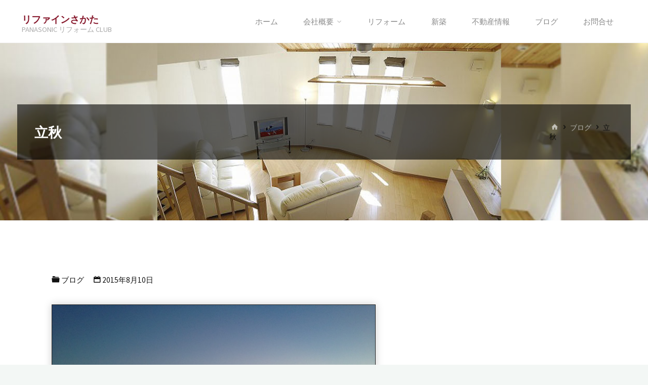

--- FILE ---
content_type: text/html; charset=UTF-8
request_url: https://refine-s.com/archives/1875
body_size: 11863
content:
<!DOCTYPE html>
<html lang="ja">
<head>
<meta name="viewport" content="width=device-width, user-scalable=yes, initial-scale=1.0">
<meta http-equiv="X-UA-Compatible" content="IE=edge" /><meta charset="UTF-8">
<link rel="profile" href="http://gmpg.org/xfn/11">
<link rel="pingback" href="https://refine-s.com/xmlrpc.php">
<title>立秋 &#8211; リファインさかた</title>
<meta name='robots' content='max-image-preview:large' />
<link rel='dns-prefetch' href='//fonts.googleapis.com' />
<link rel='dns-prefetch' href='//s.w.org' />
<link rel="alternate" type="application/rss+xml" title="リファインさかた &raquo; フィード" href="https://refine-s.com/feed" />
<link rel="alternate" type="application/rss+xml" title="リファインさかた &raquo; コメントフィード" href="https://refine-s.com/comments/feed" />
<link rel="alternate" type="application/rss+xml" title="リファインさかた &raquo; 立秋 のコメントのフィード" href="https://refine-s.com/archives/1875/feed" />
		<script>
			window._wpemojiSettings = {"baseUrl":"https:\/\/s.w.org\/images\/core\/emoji\/13.1.0\/72x72\/","ext":".png","svgUrl":"https:\/\/s.w.org\/images\/core\/emoji\/13.1.0\/svg\/","svgExt":".svg","source":{"concatemoji":"https:\/\/refine-s.com\/wp-includes\/js\/wp-emoji-release.min.js?ver=5.8.12"}};
			!function(e,a,t){var n,r,o,i=a.createElement("canvas"),p=i.getContext&&i.getContext("2d");function s(e,t){var a=String.fromCharCode;p.clearRect(0,0,i.width,i.height),p.fillText(a.apply(this,e),0,0);e=i.toDataURL();return p.clearRect(0,0,i.width,i.height),p.fillText(a.apply(this,t),0,0),e===i.toDataURL()}function c(e){var t=a.createElement("script");t.src=e,t.defer=t.type="text/javascript",a.getElementsByTagName("head")[0].appendChild(t)}for(o=Array("flag","emoji"),t.supports={everything:!0,everythingExceptFlag:!0},r=0;r<o.length;r++)t.supports[o[r]]=function(e){if(!p||!p.fillText)return!1;switch(p.textBaseline="top",p.font="600 32px Arial",e){case"flag":return s([127987,65039,8205,9895,65039],[127987,65039,8203,9895,65039])?!1:!s([55356,56826,55356,56819],[55356,56826,8203,55356,56819])&&!s([55356,57332,56128,56423,56128,56418,56128,56421,56128,56430,56128,56423,56128,56447],[55356,57332,8203,56128,56423,8203,56128,56418,8203,56128,56421,8203,56128,56430,8203,56128,56423,8203,56128,56447]);case"emoji":return!s([10084,65039,8205,55357,56613],[10084,65039,8203,55357,56613])}return!1}(o[r]),t.supports.everything=t.supports.everything&&t.supports[o[r]],"flag"!==o[r]&&(t.supports.everythingExceptFlag=t.supports.everythingExceptFlag&&t.supports[o[r]]);t.supports.everythingExceptFlag=t.supports.everythingExceptFlag&&!t.supports.flag,t.DOMReady=!1,t.readyCallback=function(){t.DOMReady=!0},t.supports.everything||(n=function(){t.readyCallback()},a.addEventListener?(a.addEventListener("DOMContentLoaded",n,!1),e.addEventListener("load",n,!1)):(e.attachEvent("onload",n),a.attachEvent("onreadystatechange",function(){"complete"===a.readyState&&t.readyCallback()})),(n=t.source||{}).concatemoji?c(n.concatemoji):n.wpemoji&&n.twemoji&&(c(n.twemoji),c(n.wpemoji)))}(window,document,window._wpemojiSettings);
		</script>
		<style>
img.wp-smiley,
img.emoji {
	display: inline !important;
	border: none !important;
	box-shadow: none !important;
	height: 1em !important;
	width: 1em !important;
	margin: 0 .07em !important;
	vertical-align: -0.1em !important;
	background: none !important;
	padding: 0 !important;
}
</style>
	<link rel='stylesheet' id='wp-block-library-css'  href='https://refine-s.com/wp-includes/css/dist/block-library/style.min.css?ver=5.8.12' media='all' />
<link rel='stylesheet' id='kahuna-themefonts-css'  href='https://refine-s.com/wp-content/themes/kahuna/resources/fonts/fontfaces.css?ver=1.7.0.1' media='all' />
<link rel='stylesheet' id='kahuna-googlefonts-css'  href='//fonts.googleapis.com/css?family=Source+Sans+Pro%3A400%2C300%2C700%7CSource+Sans+Pro%3A%7CPoppins%3A%7CSource+Sans+Pro%3A100%2C200%2C300%2C400%2C500%2C600%2C700%2C800%2C900%7CPoppins%3A700%7CSource+Sans+Pro%3A400&#038;ver=1.7.0.1' media='all' />
<link rel='stylesheet' id='kahuna-main-css'  href='https://refine-s.com/wp-content/themes/kahuna/style.css?ver=1.7.0.1' media='all' />
<style id='kahuna-main-inline-css'>
 body:not(.kahuna-landing-page) #container, #site-header-main-inside, #colophon-inside, .footer-inside, #breadcrumbs-container-inside, #header-page-title { margin: 0 auto; max-width: 1380px; } body:not(.kahuna-landing-page) #container { max-width: calc( 1380px - 4em ); } #site-header-main { left: 0; right: 0; } #primary { width: 320px; } #secondary { width: 380px; } #container.one-column .main { width: 100%; } #container.two-columns-right #secondary { float: right; } #container.two-columns-right .main, .two-columns-right #breadcrumbs { width: calc( 100% - 380px ); float: left; } #container.two-columns-left #primary { float: left; } #container.two-columns-left .main, .two-columns-left #breadcrumbs { width: calc( 100% - 320px ); float: right; } #container.three-columns-right #primary, #container.three-columns-left #primary, #container.three-columns-sided #primary { float: left; } #container.three-columns-right #secondary, #container.three-columns-left #secondary, #container.three-columns-sided #secondary { float: left; } #container.three-columns-right #primary, #container.three-columns-left #secondary { margin-left: 0%; margin-right: 0%; } #container.three-columns-right .main, .three-columns-right #breadcrumbs { width: calc( 100% - 700px ); float: left; } #container.three-columns-left .main, .three-columns-left #breadcrumbs { width: calc( 100% - 700px ); float: right; } #container.three-columns-sided #secondary { float: right; } #container.three-columns-sided .main, .three-columns-sided #breadcrumbs { width: calc( 100% - 700px ); float: right; } .three-columns-sided #breadcrumbs { margin: 0 calc( 0% + 380px ) 0 -1920px; } html { font-family: 'Source Sans Pro'; font-weight: 400; font-size: 17px; font-weight: 400; line-height: 1.8; } #site-title { font-family: Poppins; font-size: 110%; font-weight: 700; } #access ul li a { font-family: Source Sans Pro; font-size: 90%; font-weight: 400; } .widget-title { font-family: Poppins; font-size: 100%; font-weight: 700; } .widget-container { font-family: Source Sans Pro; font-size: 100%; font-weight: 400; } .entry-title, .page-title { font-family: Poppins; font-size: 160%; font-weight: 700; } .entry-meta > span { font-family: Source Sans Pro; font-weight: 400; } /*.post-thumbnail-container*/ .entry-meta > span { font-size: 90%; } .page-link, .pagination, .author-info .author-link, .comment .reply a, .comment-meta, .byline { font-family: Source Sans Pro; } .content-masonry .entry-title { font-size: 128%; } h1 { font-size: 2.33em; } h2 { font-size: 2.06em; } h3 { font-size: 1.79em; } h4 { font-size: 1.52em; } h5 { font-size: 1.25em; } h6 { font-size: 0.98em; } h1, h2, h3, h4, h5, h6 { font-family: Poppins; font-weight: 700; } body { color: #555555; background-color: #F3F7f5; } .lp-staticslider .staticslider-caption-title, .seriousslider.seriousslider-theme .seriousslider-caption-title, .lp-staticslider .staticslider-caption-text, .seriousslider.seriousslider-theme .seriousslider-caption-text, .lp-staticslider .staticslider-caption-text a { color: #FFFFFF; } #site-header-main, #site-header-main.header-fixed #site-header-main-inside, #access ul ul, .menu-search-animated .searchform input[type="search"], #access .menu-search-animated .searchform, #access::after, .kahuna-over-menu .header-fixed#site-header-main, .kahuna-over-menu .header-fixed#site-header-main #access:after { background-color: #FFFFFF; } #site-header-main { border-bottom-color: rgba(0,0,0,.05); } .kahuna-over-menu .header-fixed#site-header-main #site-title a, #nav-toggle { color: #87182c; } #access > div > ul > li, #access > div > ul > li > a, .kahuna-over-menu .header-fixed#site-header-main #access > div > ul > li:not([class*='current']), .kahuna-over-menu .header-fixed#site-header-main #access > div > ul > li:not([class*='current']) > a, .kahuna-over-menu .header-fixed#site-header-main #sheader.socials a::before, #sheader.socials a::before, #access .menu-search-animated .searchform input[type="search"], #mobile-menu { color: #888888; } .kahuna-over-menu .header-fixed#site-header-main #sheader.socials a:hover::before, #sheader.socials a:hover::before { color: #FFFFFF; } #access ul.sub-menu li a, #access ul.children li a { color: #888888; } #access ul.sub-menu li a, #access ul.children li a { background-color: #FFFFFF; } #access > div > ul > li:hover > a, #access > div > ul > li a:hover, #access > div > ul > li:hover, .kahuna-over-menu .header-fixed#site-header-main #access > div > ul > li > a:hover, .kahuna-over-menu .header-fixed#site-header-main #access > div > ul > li:hover { color: #87182c; } #access > div > ul > li > a > span::before, #site-title::before { background-color: #87182c; } #site-title a:hover { color: #87182c; } #access > div > ul > li.current_page_item > a, #access > div > ul > li.current-menu-item > a, #access > div > ul > li.current_page_ancestor > a, #access > div > ul > li.current-menu-ancestor > a, #access .sub-menu, #access .children, .kahuna-over-menu .header-fixed#site-header-main #access > div > ul > li > a { color: #44505b; } #access ul.children > li.current_page_item > a, #access ul.sub-menu > li.current-menu-item > a, #access ul.children > li.current_page_ancestor > a, #access ul.sub-menu > li.current-menu-ancestor > a { color: #44505b; } #access .sub-menu li:not(:last-child) span, #access .children li:not(:last-child) span { border-bottom: 1px solid #eeeeee; } .searchform .searchsubmit { color: #555555; } body:not(.kahuna-landing-page) article.hentry, body:not(.kahuna-landing-page) .main, body.kahuna-boxed-layout:not(.kahuna-landing-page) #container { background-color: #FFFFFF; } .pagination a, .pagination span { border-color: #eeeeee; } .page-link a, .page-link span em { background-color: #eeeeee; } .pagination a:hover, .pagination span:hover, .page-link a:hover, .page-link span em:hover { background-color: #eeeeee; } .post-thumbnail-container .featured-image-meta, #header-page-title-inside, .lp-staticslider .staticslider-caption-text span, .seriousslider.seriousslider-theme .seriousslider-caption-text span { background-color: rgba(0,0,0, 0.6); } .lp-staticslider .staticslider-caption-title span, .seriousslider.seriousslider-theme .seriousslider-caption-title span { background-color: rgba(135,24,44, 0.6); } .post-thumbnail-container .featured-image-link::before { background-color: #87182c; } #header-page-title .entry-meta .bl_categ a { background-color: #87182c; } #header-page-title .entry-meta .bl_categ a:hover { background-color: #98293d; } .widget-title span { border-bottom-color: #87182c; } #colophon, #footer { background-color: #e5dfdc; color: #050100; } #colophon { border-top: 5px solid #c2bcb9 } #footer-bottom { background: #eae4e1; } .entry-title a:active, .entry-title a:hover { color: #87182c; } .entry-title a:hover { border-top-color: #87182c; } span.entry-format { color: #87182c; } .entry-content blockquote::before, .entry-content blockquote::after { color: rgba(85,85,85,0.2); } .entry-content h5, .entry-content h6, .lp-text-content h5, .lp-text-content h6 { color: #44505b; } .entry-content h1, .entry-content h2, .entry-content h3, .entry-content h4, .lp-text-content h1, .lp-text-content h2, .lp-text-content h3, .lp-text-content h4 { color: #444444; } a { color: #87182c; } a:hover, .entry-meta span a:hover, .comments-link a:hover { color: #44505b; } .entry-meta > span.comments-link { top: 0.8em; } .socials a:before { color: #87182c; } #sheader.socials a:before { background-color: #f5f5f5; } #sfooter.socials a:before, .widget_cryout_socials .socials a:before { background-color: #dbd5d2; } .sidey .socials a:before { background-color: #FFFFFF; } #sheader.socials a:hover:before { background-color: #87182c; color: #FFFFFF; } #sfooter.socials a:hover:before, .widget_cryout_socials .socials a:hover:before { background-color: #87182c; color: #e5dfdc; } .sidey a:hover:before { background-color: #87182c; color: #FFFFFF; } .kahuna-normalizedtags #content .tagcloud a { color: #FFFFFF; background-color: #87182c; } .kahuna-normalizedtags #content .tagcloud a:hover { background-color: #44505b; } #nav-fixed i, #nav-fixed a + a { background-color: rgba(215,215,215,0.8); } #nav-fixed a:hover i, #nav-fixed a:hover + a, #nav-fixed a + a:hover { background-color: rgba(135,24,44,0.8); } #nav-fixed i, #nav-fixed span { color: #FFFFFF; } button#toTop { color: #87182c; border-color: #87182c; } button#toTop:hover { background-color: #87182c; color: #F3F7f5; border-color: #87182c; } @media (max-width: 800px) { .cryout #footer-bottom .footer-inside { padding-top: 2.5em; } .cryout .footer-inside a#toTop {background-color: #87182c; color: #F3F7f5;} .cryout .footer-inside a#toTop:hover { opacity: 0.8;} } a.continue-reading-link, .continue-reading-link::after { background-color:#87182c; color: #FFFFFF; } .entry-meta .icon-metas:before { color: #101010; } .kahuna-caption-one .main .wp-caption .wp-caption-text { border-bottom-color: #eeeeee; } .kahuna-caption-two .main .wp-caption .wp-caption-text { background-color: #f5f5f5; } .kahuna-image-one .entry-content img[class*="align"], .kahuna-image-one .entry-summary img[class*="align"], .kahuna-image-two .entry-content img[class*='align'], .kahuna-image-two .entry-summary img[class*='align'] { border-color: #eeeeee; } .kahuna-image-five .entry-content img[class*='align'], .kahuna-image-five .entry-summary img[class*='align'] { border-color: #87182c; } /* diffs */ span.edit-link a.post-edit-link, span.edit-link a.post-edit-link:hover, span.edit-link .icon-edit:before { color: #555555; } .searchform { border-color: #ebebeb; } #breadcrumbs-container { background-color: #f8f8f8; } .entry-meta span, .entry-meta a, .entry-utility span, .entry-utility a, .entry-meta time, #breadcrumbs-nav, #header-page-title .byline, .footermenu ul li span.sep { color: #101010; } .footermenu ul li a:hover { color: #87182c; } .footermenu ul li a::after { background: #87182c; } #breadcrumbs-nav a { color: #2e2e2e; } .entry-meta span.entry-sticky { background-color: #101010; color: #FFFFFF; } #commentform { } code, #nav-below .nav-previous a:before, #nav-below .nav-next a:before { background-color: #eeeeee; } pre, .comment-author { border-color: #eeeeee; } pre { background-color: #f8f8f8; } .commentlist .comment-body, .commentlist .pingback { background-color: #f5f5f5; } .commentlist .comment-body::after { border-top-color: #f5f5f5; } article .author-info { border-color: #eeeeee; } .page-header.pad-container { border-color: #eeeeee; } .comment-meta a { color: #000000; } .commentlist .reply a { color: #060606; } .commentlist .reply a:hover { border-bottom-color: #87182c; } select, input[type], textarea { color: #555555; border-color: #e9e9e9; } .searchform input[type="search"], .searchform input[type="search"]:hover, .searchform input[type="search"]:focus { background-color: #FFFFFF; } input[type]:hover, textarea:hover, select:hover, input[type]:focus, textarea:focus, select:focus { background: #f5f5f5; } button, input[type="button"], input[type="submit"], input[type="reset"] { background-color: #87182c; color: #FFFFFF; } button:hover, input[type="button"]:hover, input[type="submit"]:hover, input[type="reset"]:hover { background-color: #44505b; } hr { background-color: #f0f0f0; } /* gutenberg */ .wp-block-image.alignwide { margin-left: calc( ( 7% + 2.5em ) * -1 ); margin-right: calc( ( 7% + 2.5em ) * -1 ); } .wp-block-image.alignwide img { /* width: calc( 115% + 5em ); max-width: calc( 115% + 5em ); */ } .has-accent-1-color, .has-accent-1-color:hover { color: #87182c; } .has-accent-2-color, .has-accent-2-color:hover { color: #44505b; } .has-headings-color, .has-headings-color:hover { color: #444444; } .has-sitetext-color, .has-sitetext-color:hover { color: #555555; } .has-sitebg-color, .has-sitebg-color:hover { color: #FFFFFF; } .has-accent-1-background-color { background-color: #87182c; } .has-accent-2-background-color { background-color: #44505b; } .has-headings-background-color { background-color: #444444; } .has-sitetext-background-color { background-color: #555555; } .has-sitebg-background-color { background-color: #FFFFFF; } .has-small-font-size { font-size: 10px; } .has-regular-font-size { font-size: 17px; } .has-large-font-size { font-size: 27px; } .has-larger-font-size { font-size: 43px; } .has-huge-font-size { font-size: 43px; } /* woocommerce */ .woocommerce-page #respond input#submit.alt, .woocommerce a.button.alt, .woocommerce-page button.button.alt, .woocommerce input.button.alt, .woocommerce #respond input#submit, .woocommerce a.button, .woocommerce button.button, .woocommerce input.button { background-color: #87182c; color: #FFFFFF; line-height: 1.8; } .woocommerce #respond input#submit:hover, .woocommerce a.button:hover, .woocommerce button.button:hover, .woocommerce input.button:hover { background-color: #a93a4e; color: #FFFFFF;} .woocommerce-page #respond input#submit.alt, .woocommerce a.button.alt, .woocommerce-page button.button.alt, .woocommerce input.button.alt { background-color: #44505b; color: #FFFFFF; line-height: 1.8; } .woocommerce-page #respond input#submit.alt:hover, .woocommerce a.button.alt:hover, .woocommerce-page button.button.alt:hover, .woocommerce input.button.alt:hover { background-color: #222e39; color: #FFFFFF;} .woocommerce div.product .woocommerce-tabs ul.tabs li.active { border-bottom-color: #FFFFFF; } .woocommerce #respond input#submit.alt.disabled, .woocommerce #respond input#submit.alt.disabled:hover, .woocommerce #respond input#submit.alt:disabled, .woocommerce #respond input#submit.alt:disabled:hover, .woocommerce #respond input#submit.alt[disabled]:disabled, .woocommerce #respond input#submit.alt[disabled]:disabled:hover, .woocommerce a.button.alt.disabled, .woocommerce a.button.alt.disabled:hover, .woocommerce a.button.alt:disabled, .woocommerce a.button.alt:disabled:hover, .woocommerce a.button.alt[disabled]:disabled, .woocommerce a.button.alt[disabled]:disabled:hover, .woocommerce button.button.alt.disabled, .woocommerce button.button.alt.disabled:hover, .woocommerce button.button.alt:disabled, .woocommerce button.button.alt:disabled:hover, .woocommerce button.button.alt[disabled]:disabled, .woocommerce button.button.alt[disabled]:disabled:hover, .woocommerce input.button.alt.disabled, .woocommerce input.button.alt.disabled:hover, .woocommerce input.button.alt:disabled, .woocommerce input.button.alt:disabled:hover, .woocommerce input.button.alt[disabled]:disabled, .woocommerce input.button.alt[disabled]:disabled:hover { background-color: #44505b; } .woocommerce ul.products li.product .price, .woocommerce div.product p.price, .woocommerce div.product span.price { color: #232323 } #add_payment_method #payment, .woocommerce-cart #payment, .woocommerce-checkout #payment { background: #f5f5f5; } .woocommerce .main .page-title { /*font-size: -0.004em; */ } /* mobile menu */ nav#mobile-menu { background-color: #FFFFFF; } #mobile-nav .searchform input[type="search"]{ background-color: #eeeeee; border-color: rgba(0,0,0,0.15); } nav#mobile-menu ul li.menu-burger { background-color: #f7f7f7 } .main .entry-content, .main .entry-summary { text-align: inherit; } .main p, .main ul, .main ol, .main dd, .main pre, .main hr { margin-bottom: 1em; } .main .entry-content p { text-indent: 0em; } .main a.post-featured-image { background-position: center center; } #header-widget-area { width: 33%; right: 10px; } .kahuna-striped-table .main thead th, .kahuna-bordered-table .main thead th, .kahuna-striped-table .main td, .kahuna-striped-table .main th, .kahuna-bordered-table .main th, .kahuna-bordered-table .main td { border-color: #e9e9e9; } .kahuna-clean-table .main th, .kahuna-striped-table .main tr:nth-child(even) td, .kahuna-striped-table .main tr:nth-child(even) th { background-color: #f6f6f6; } .kahuna-cropped-featured .main .post-thumbnail-container { height: 350px; } .kahuna-responsive-featured .main .post-thumbnail-container { max-height: 350px; height: auto; } article.hentry .article-inner, #content-masonry article.hentry .article-inner { padding: 5%; } #breadcrumbs-nav, body.woocommerce.woocommerce-page #breadcrumbs-nav, .pad-container { padding: 5%; } .kahuna-magazine-two.archive #breadcrumbs-nav, .kahuna-magazine-two.archive .pad-container, .kahuna-magazine-two.search #breadcrumbs-nav, .kahuna-magazine-two.search .pad-container { padding: 2.5%; } .kahuna-magazine-three.archive #breadcrumbs-nav, .kahuna-magazine-three.archive .pad-container, .kahuna-magazine-three.search #breadcrumbs-nav, .kahuna-magazine-three.search .pad-container { padding: 1.6666666666667%; } #site-header-main { height:85px; } #access .menu-search-animated .searchform { height: 84px; line-height: 84px; } .menu-search-animated, #sheader-container, .identity, #nav-toggle { height:85px; line-height:85px; } #access div > ul > li > a { line-height:85px; } #branding { height:85px; } .kahuna-responsive-headerimage #masthead #header-image-main-inside { max-height: 350px; } .kahuna-cropped-headerimage #masthead #header-image-main-inside { height: 350px; } #site-description { display: block; } #masthead #site-header-main { position: fixed; } .kahuna-fixed-menu #header-image-main { margin-top: 85px; } @media (max-width: 640px) { #header-page-title .entry-title { font-size: 140%; } } .lp-staticslider .staticslider-caption, .seriousslider.seriousslider-theme .seriousslider-caption, .kahuna-landing-page .lp-blocks-inside, .kahuna-landing-page .lp-boxes-inside, .kahuna-landing-page .lp-text-inside, .kahuna-landing-page .lp-posts-inside, .kahuna-landing-page .lp-page-inside, .kahuna-landing-page .lp-section-header, .kahuna-landing-page .content-widget { max-width: 1380px; } .kahuna-landing-page .content-widget { margin: 0 auto; } .lp-staticslider { max-height: calc(100vh - 85px); } a.staticslider-button:nth-child(2n+1), .seriousslider-theme .seriousslider-caption-buttons a:nth-child(2n+1) { background-color: #87182c; color: #FFFFFF; border-color: #6e0013; } .staticslider-button:nth-child(2n+1):hover, .seriousslider-theme .seriousslider-caption-buttons a:nth-child(2n+1):hover { background-color: #6e0013; } a.staticslider-button:nth-child(2n), .seriousslider-theme .seriousslider-caption-buttons a:nth-child(2n) { color: #44505b; background-color: #FFFFFF; border-color: #e6e6e6; } a.staticslider-button:nth-child(2n):hover, .seriousslider-theme .seriousslider-caption-buttons a:nth-child(2n):hover { background-color: #e6e6e6; } .lp-block { background: #FFFFFF; } .lp-block:hover { box-shadow: 0 0 20px rgba(0,0,0, 0.15); } .lp-block i[class^=blicon]::before { color: #FFFFFF; border-color: #78091d; background-color: #87182c; } .lp-block:hover i::before { background-color: #78091d; } .lp-block i:after { background-color: #87182c; } .lp-block:hover i:after { background-color: #44505b; } .lp-block-text, .lp-boxes-static .lp-box-text, .lp-section-desc { color: #2d2d2d; } .lp-blocks { background-color: #EEEFF0; } .lp-boxes { background-color: #ECEFF2; } .lp-text { background-color: #F7F8F9; } .lp-boxes-static .lp-box:hover { box-shadow: 0 0 20px rgba(0,0,0, 0.15); } .lp-boxes-static .lp-box-image::after { background-color: #87182c; } .lp-boxes-static .lp-box-image .box-overlay { background-color: #9b2c40; } .lp-box-titlelink:hover { color: #87182c; } .lp-boxes-1 .lp-box .lp-box-image { height: 350px; } .lp-boxes-2 .lp-box .lp-box-image { height: 400px; } .lp-box-readmore:hover { color: #87182c; } #lp-posts, #lp-page { background-color: #FFF; } .lpbox-rnd1 { background-color: #b5b8bb; } .lpbox-rnd2 { background-color: #b0b3b6; } .lpbox-rnd3 { background-color: #abaeb1; } .lpbox-rnd4 { background-color: #a6a9ac; } .lpbox-rnd5 { background-color: #a1a4a7; } .lpbox-rnd6 { background-color: #9c9fa2; } .lpbox-rnd7 { background-color: #979a9d; } .lpbox-rnd8 { background-color: #929598; } 
</style>
<link rel='stylesheet' id='cryout-serious-slider-style-css'  href='https://refine-s.com/wp-content/plugins/cryout-serious-slider/resources/style.css?ver=1.2.7' media='all' />
<!--[if lt IE 9]>
<script src='https://refine-s.com/wp-content/themes/kahuna/resources/js/html5shiv.min.js?ver=1.7.0.1' id='kahuna-html5shiv-js'></script>
<![endif]-->
<script src='https://refine-s.com/wp-includes/js/jquery/jquery.min.js?ver=3.6.0' id='jquery-core-js'></script>
<script src='https://refine-s.com/wp-includes/js/jquery/jquery-migrate.min.js?ver=3.3.2' id='jquery-migrate-js'></script>
<script src='https://refine-s.com/wp-content/plugins/cryout-serious-slider/resources/jquery.mobile.custom.min.js?ver=1.2.7' id='cryout-serious-slider-jquerymobile-js'></script>
<script src='https://refine-s.com/wp-content/plugins/cryout-serious-slider/resources/slider.js?ver=1.2.7' id='cryout-serious-slider-script-js'></script>
<link rel="https://api.w.org/" href="https://refine-s.com/wp-json/" /><link rel="alternate" type="application/json" href="https://refine-s.com/wp-json/wp/v2/posts/1875" /><link rel="EditURI" type="application/rsd+xml" title="RSD" href="https://refine-s.com/xmlrpc.php?rsd" />
<link rel="wlwmanifest" type="application/wlwmanifest+xml" href="https://refine-s.com/wp-includes/wlwmanifest.xml" /> 
<meta name="generator" content="WordPress 5.8.12" />
<link rel="canonical" href="https://refine-s.com/archives/1875" />
<link rel='shortlink' href='https://refine-s.com/?p=1875' />
<link rel="alternate" type="application/json+oembed" href="https://refine-s.com/wp-json/oembed/1.0/embed?url=https%3A%2F%2Frefine-s.com%2Farchives%2F1875" />
<link rel="alternate" type="text/xml+oembed" href="https://refine-s.com/wp-json/oembed/1.0/embed?url=https%3A%2F%2Frefine-s.com%2Farchives%2F1875&#038;format=xml" />
<link rel="icon" href="https://refine-s.com/wp-content/uploads/2020/10/cropped-icon512b-32x32.jpg" sizes="32x32" />
<link rel="icon" href="https://refine-s.com/wp-content/uploads/2020/10/cropped-icon512b-192x192.jpg" sizes="192x192" />
<link rel="apple-touch-icon" href="https://refine-s.com/wp-content/uploads/2020/10/cropped-icon512b-180x180.jpg" />
<meta name="msapplication-TileImage" content="https://refine-s.com/wp-content/uploads/2020/10/cropped-icon512b-270x270.jpg" />
</head>

<body class="post-template-default single single-post postid-1875 single-format-standard wp-embed-responsive kahuna-image-three kahuna-caption-one kahuna-totop-normal kahuna-stripped-table kahuna-fixed-menu kahuna-menu-right kahuna-cropped-headerimage kahuna-responsive-featured kahuna-magazine-three kahuna-magazine-layout kahuna-comment-placeholder kahuna-header-titles kahuna-normalizedtags kahuna-article-animation-zoomIn" itemscope itemtype="http://schema.org/WebPage">
			<a class="skip-link screen-reader-text" href="#main" title="コンテンツへスキップ"> コンテンツへスキップ </a>
			<div id="site-wrapper">
	<header id="masthead" class="cryout"  itemscope itemtype="http://schema.org/WPHeader">

		<div id="site-header-main">
			<div id="site-header-main-inside">

								<nav id="mobile-menu">
					<div><ul id="mobile-nav" class=""><li id="menu-item-5563" class="menu-item menu-item-type-custom menu-item-object-custom menu-item-home menu-item-5563"><a href="https://refine-s.com/"><span>ホーム</span></a></li>
<li id="menu-item-5877" class="menu-item menu-item-type-custom menu-item-object-custom menu-item-has-children menu-item-5877"><a href="https://refine-s.com/overview"><span>会社概要</span></a>
<ul class="sub-menu">
	<li id="menu-item-5904" class="menu-item menu-item-type-post_type menu-item-object-page menu-item-5904"><a href="https://refine-s.com/staff"><span>スタッフ紹介</span></a></li>
</ul>
</li>
<li id="menu-item-5564" class="menu-item menu-item-type-post_type menu-item-object-page menu-item-5564"><a href="https://refine-s.com/reform"><span>リフォーム</span></a></li>
<li id="menu-item-5565" class="menu-item menu-item-type-post_type menu-item-object-page menu-item-5565"><a href="https://refine-s.com/architecture-2"><span>新築</span></a></li>
<li id="menu-item-5849" class="menu-item menu-item-type-custom menu-item-object-custom menu-item-5849"><a href="https://refine-s.com/archives/category/real-estate"><span>不動産情報</span></a></li>
<li id="menu-item-5587" class="menu-item menu-item-type-taxonomy menu-item-object-category current-post-ancestor current-menu-parent current-post-parent menu-item-5587"><a href="https://refine-s.com/archives/category/blog"><span>ブログ</span></a></li>
<li id="menu-item-5568" class="menu-item menu-item-type-post_type menu-item-object-page menu-item-5568"><a href="https://refine-s.com/info"><span>お問合せ</span></a></li>
</ul></div>					<button id="nav-cancel"><i class="icon-cancel"></i></button>
				</nav> <!-- #mobile-menu -->
				
				<div id="branding">
					<div id="site-text"><div itemprop="headline" id="site-title"><span> <a href="https://refine-s.com/" title="Panasonic リフォーム Club" rel="home">リファインさかた</a> </span></div><span id="site-description"  itemprop="description" >Panasonic リフォーム Club</span></div>				</div><!-- #branding -->

				<div id="sheader-container">
									</div>

								<button id="nav-toggle" aria-label="メインメニュー"><i class="icon-menu"></i></button>
				<nav id="access" role="navigation"  aria-label="メインメニュー"  itemscope itemtype="http://schema.org/SiteNavigationElement">
						<div><ul id="prime_nav" class=""><li class="menu-item menu-item-type-custom menu-item-object-custom menu-item-home menu-item-5563"><a href="https://refine-s.com/"><span>ホーム</span></a></li>
<li class="menu-item menu-item-type-custom menu-item-object-custom menu-item-has-children menu-item-5877"><a href="https://refine-s.com/overview"><span>会社概要</span></a>
<ul class="sub-menu">
	<li class="menu-item menu-item-type-post_type menu-item-object-page menu-item-5904"><a href="https://refine-s.com/staff"><span>スタッフ紹介</span></a></li>
</ul>
</li>
<li class="menu-item menu-item-type-post_type menu-item-object-page menu-item-5564"><a href="https://refine-s.com/reform"><span>リフォーム</span></a></li>
<li class="menu-item menu-item-type-post_type menu-item-object-page menu-item-5565"><a href="https://refine-s.com/architecture-2"><span>新築</span></a></li>
<li class="menu-item menu-item-type-custom menu-item-object-custom menu-item-5849"><a href="https://refine-s.com/archives/category/real-estate"><span>不動産情報</span></a></li>
<li class="menu-item menu-item-type-taxonomy menu-item-object-category current-post-ancestor current-menu-parent current-post-parent menu-item-5587"><a href="https://refine-s.com/archives/category/blog"><span>ブログ</span></a></li>
<li class="menu-item menu-item-type-post_type menu-item-object-page menu-item-5568"><a href="https://refine-s.com/info"><span>お問合せ</span></a></li>
</ul></div>				</nav><!-- #access -->
				
			</div><!-- #site-header-main-inside -->
		</div><!-- #site-header-main -->

		<div id="header-image-main">
			<div id="header-image-main-inside">
							<div class="header-image"  style="background-image: url(https://refine-s.com/wp-content/uploads/2020/10/1005.jpg)" ></div>
			<img class="header-image" alt="立秋" src="https://refine-s.com/wp-content/uploads/2020/10/1005.jpg" />
				    <div id="header-page-title">
        <div id="header-page-title-inside">
            <h1 class="entry-title"  itemprop="headline">立秋</h1>            <div id="breadcrumbs-container" class="cryout one-column"><div id="breadcrumbs-container-inside"><div id="breadcrumbs"> <nav id="breadcrumbs-nav"><a href="https://refine-s.com" title="ホーム"><i class="icon-bread-home"></i><span class="screen-reader-text">ホーム</span></a><i class="icon-bread-arrow"></i> <a href="https://refine-s.com/archives/category/blog">ブログ</a> <i class="icon-bread-arrow"></i> <span class="current">立秋</span></nav></div></div></div><!-- breadcrumbs -->        </div>
    </div> 			</div><!-- #header-image-main-inside -->
		</div><!-- #header-image-main -->

	</header><!-- #masthead -->

	
	
	<div id="content" class="cryout">
				 <nav id="nav-fixed"> 		<div class="nav-previous"><a href="https://refine-s.com/archives/1868" rel="prev"><i class="icon-fixed-nav"></i></a><a href="https://refine-s.com/archives/1868" rel="prev"><span>盛岡市へ</span></a></div>
		<div class="nav-next"><a href="https://refine-s.com/archives/1879" rel="next"><i class="icon-fixed-nav"></i></a><a href="https://refine-s.com/archives/1879" rel="next"><span>夏季休業のお知らせ</span></a></div>
	 </nav> <div id="container" class="one-column">
	<main id="main" class="main">
		
		
			<article id="post-1875" class="post-1875 post type-post status-publish format-standard hentry category-blog" itemscope itemtype="http://schema.org/Article" itemprop="mainEntity">
				<div class="schema-image">
							<div class="post-thumbnail-container"  itemprop="image" itemscope itemtype="http://schema.org/ImageObject">

			<a class="post-featured-image" href="https://refine-s.com/archives/1875" title="立秋"  style="background-image: url(https://refine-s.com/wp-content/uploads/2015/08/IMG_0905.jpg)"  tabindex="-1">
			</a>
			<picture class="responsive-featured-image">
				<source media="(max-width: 1152px)" sizes="(max-width: 800px) 100vw,(max-width: 1152px) 50vw, 1380px" srcset="https://refine-s.com/wp-content/uploads/2015/08/IMG_0905.jpg 512w">
				<source media="(max-width: 800px)" sizes="(max-width: 800px) 100vw,(max-width: 1152px) 50vw, 1380px" srcset="https://refine-s.com/wp-content/uploads/2015/08/IMG_0905.jpg 800w">
								<img alt="立秋"  itemprop="url" src="https://refine-s.com/wp-content/uploads/2015/08/IMG_0905.jpg" width="405" height="304">
			</picture>
			<meta itemprop="width" content="405">
			<meta itemprop="height" content="304">
			<div class="featured-image-overlay">
				<div class="entry-meta featured-image-meta"></div>
				<a class="featured-image-link" href="https://refine-s.com/archives/1875" title="立秋" tabindex="-1"></a>
			</div>
		</div>
					</div>

				<div class="article-inner">
					<header>
						<div class="entry-meta beforetitle-meta">
													</div><!-- .entry-meta -->
						
						<div class="entry-meta aftertitle-meta">
							<span class="bl_categ" >
					<i class="icon-category icon-metas" title="カテゴリー"></i><span class="category-metas"> <a href="https://refine-s.com/archives/category/blog" rel="category tag">ブログ</a></span></span>
		<span class="onDate date" >
				<i class="icon-date icon-metas" title="日付"></i>
				<time class="published" datetime="2015-08-10T10:04:38+09:00"  itemprop="datePublished">
					2015年8月10日				</time>
				<time class="updated" datetime="2020-10-14T14:56:24+09:00"  itemprop="dateModified">2020年10月14日</time>
		</span>
								</div><!-- .entry-meta -->

					</header>

					
					<div class="entry-content"  itemprop="articleBody">
						<p><a href="http://refine-s.com/wp-content/uploads/2015/08/IMG_0905.jpg"><img loading="lazy" src="http://refine-s.com/wp-content/uploads/2015/08/IMG_0905.jpg" alt="IMG_0905" width="640" height="480" class="alignnone size-full wp-image-1876" srcset="https://refine-s.com/wp-content/uploads/2015/08/IMG_0905.jpg 640w, https://refine-s.com/wp-content/uploads/2015/08/IMG_0905-300x225.jpg 300w" sizes="(max-width: 640px) 100vw, 640px" /></a></p>
<p>暦のうえではもう秋・・・、らしいです。</p>
<p>こう暑いと休みの日も外出する気になりません。</p>
<p>だまって家に居るのももったいないと思い、お盆前に自宅の大掃除を行いました。</p>
<p>エアコン清掃・キッチン・トイレ・浴室・洗面台周りと徹底的にきれいに磨き上げてみました。</p>
<p>きれいになるのは気持ちの良いものです。</p>
<p>お盆休みまであと僅かです、体調管理に気をつけて皆さん頑張りましょう！</p>
											</div><!-- .entry-content -->

					<footer class="entry-meta entry-utility">
											</footer><!-- .entry-utility -->

				</div><!-- .article-inner -->
				
	<span class="schema-publisher" itemprop="publisher" itemscope itemtype="https://schema.org/Organization">
         <span itemprop="logo" itemscope itemtype="https://schema.org/ImageObject">
           <meta itemprop="url" content="https://refine-s.com">
         </span>
         <meta itemprop="name" content="リファインさかた">
    </span>
<link itemprop="mainEntityOfPage" href="https://refine-s.com/%e7%ab%8b%e7%a7%8b" />			</article><!-- #post-## -->

			
			
						<section id="comments">
	
	
		<div id="respond" class="comment-respond">
		<h3 id="reply-title" class="comment-reply-title">コメントを残す <small><a rel="nofollow" id="cancel-comment-reply-link" href="/archives/1875#respond" style="display:none;">コメントをキャンセル</a></small></h3><form action="https://refine-s.com/wp-comments-post.php" method="post" id="commentform" class="comment-form" novalidate><p class="comment-notes"><span id="email-notes">メールアドレスが公開されることはありません。</span> <span class="required">*</span> が付いている欄は必須項目です</p><p class="comment-form-comment"><label for="comment">コメント</label><textarea placeholder="コメント" id="comment" name="comment" cols="45" rows="8" aria-required="true"></textarea></p><p class="comment-form-author"><label for="author">名前<span class="required">*</span></label> <input id="author" placeholder="名前*" name="author" type="text" value="" size="30" maxlength="245" aria-required='true' /></p>
<p class="comment-form-email"><label for="email">メール<span class="required">*</span></label> <input id="email" placeholder="メール*" name="email" type="email" value="" size="30"  maxlength="100" aria-describedby="email-notes" aria-required='true' /></p>
<p class="comment-form-url"><label for="url">サイト</label><input id="url" placeholder="サイト" name="url" type="url" value="" size="30"  maxlength="200" /></p>
<p class="comment-form-cookies-consent"><label for="wp-comment-cookies-consent"><input id="wp-comment-cookies-consent" name="wp-comment-cookies-consent" type="checkbox" value="yes" />次にコメントを投稿する時のために、このブラウザーに名前、メール、サイト URL を保存する。</label></p>
<p class="form-submit"><input name="submit" type="submit" id="submit" class="submit" value="コメントを送信" /> <input type='hidden' name='comment_post_ID' value='1875' id='comment_post_ID' />
<input type='hidden' name='comment_parent' id='comment_parent' value='0' />
</p><p class="tsa_param_field_tsa_" style="display:none;">email confirm<span class="required">*</span><input type="text" name="tsa_email_param_field___" id="tsa_email_param_field___" size="30" value="" />
	</p><p class="tsa_param_field_tsa_2" style="display:none;">post date<span class="required">*</span><input type="text" name="tsa_param_field_tsa_3" id="tsa_param_field_tsa_3" size="30" value="2026-01-14 07:21:04" />
	</p><p id="throwsSpamAway">日本語が含まれない投稿は無視されますのでご注意ください。（スパム対策）</p></form>	</div><!-- #respond -->
	</section><!-- #comments -->

		
			</main><!-- #main -->

	</div><!-- #container -->

		
		<aside id="colophon"  itemscope itemtype="http://schema.org/WPSideBar">
			<div id="colophon-inside" class="footer-three footer-center">
				
<section id="media_image-3" class="widget-container widget_media_image"><div class="footer-widget-inside"><img width="380" height="407" src="https://refine-s.com/wp-content/uploads/2020/10/footer_logo420.jpg" class="image wp-image-5719  attachment-380x407 size-380x407" alt="" loading="lazy" style="max-width: 100%; height: auto;" srcset="https://refine-s.com/wp-content/uploads/2020/10/footer_logo420.jpg 420w, https://refine-s.com/wp-content/uploads/2020/10/footer_logo420-280x300.jpg 280w, https://refine-s.com/wp-content/uploads/2020/10/footer_logo420-327x350.jpg 327w" sizes="(max-width: 380px) 100vw, 380px" /></div></section><section id="custom_html-4" class="widget_text widget-container widget_custom_html"><div class="widget_text footer-widget-inside"><div class="textwidget custom-html-widget"><p><span style="margin: 0 auto 0 auto;padding: 0;font-size: 1.7em;color: #75001A;font-weight: 600;">PanasonicリフォームClub</span></p>
<p><span style="margin: 0 auto 0 auto;padding: 0;font-size: 1.5em;color: #750000;">リファインさかた</span></p>
<p style="margin: 15px auto 20px auto;border-bottom: 1px solid #070500;"></p>
<p></p>
<p><span style="font-size: 1.2em;color: #070500;">株式会社ホームクリエート</span></p>
<p><span style="font-size: 1.2em;color: #070500;">〒998-0851 酒田市東大町3丁目27-6</span></p>
<a href="tel:0234-23-1237"><p style="margin: 0 auto 0 auto;padding: 0;text-align:center;font-size: 2.0em;color: #070500;font-weight: 800;">TEL 0234-23-1237</p></a>


<p style="margin: 0 auto 0 0px;padding: 0;text-align:center;font-size: 1.3em;color: #070500;">FAX 0234-23-1289</p>
<p style="margin: 0 auto 0 0px;padding: 0;text-align:center;font-size: 1.3em;color: #070500;">Email : s.refine@royal.ocn.ne.jp</p>
<p><span style="margin: 0 auto 0 auto;padding: 0;font-size: 0.8em;color: #070500;">建設業許可/山形県知事許可（般-3）第700064号</span></p>
<p><span style="margin: 0 auto 0 auto;padding: 0;font-size: 0.8em;color: #070500;">二級建築士事務所登録/山形県知事登録（2312）第3486号</span></p></div></div></section><section id="custom_html-3" class="widget_text widget-container widget_custom_html"><div class="widget_text footer-widget-inside"><div class="textwidget custom-html-widget"><div style="margin: 0 auto 20px 0px;padding: 0 20px;font-family: &quot;HiraKakuPro-W3&quot;, &quot;Hiragino Kaku Gothic Pro&quot;, &quot;ヒラギノ角ゴ Pro W3&quot;, &quot;MS PGothic&quot;, sans-serif;background: #75001A;border-radius: 10px;color:#ffffff;"><a href="https://refine-s.com/wp/info" style="font-size: 2.0em;line-height: 1.5;background: #75001A;border-radius: 10px;color:#ffffff;"><p>お見積り無料！</p><p style="text-align:right;font-size: 0.8em;">お気軽にご相談下さい</p></a>
</div>
<a href="tel:0120-789-790"><p><span style="font-size: 1.2em;color: #070500;">フリーダイヤル</span><span style="font-size: 2.0em;color: #ff0500;font-weight: 800;"> 0120-789-790</span></p></a>

<p style="margin: 0 auto 0 0px;padding: 0;font-size: 1.3em;color: #070500;">●営業時間：</p>

<p style="margin: 0 auto 0 0px;padding: 0;text-align:center;font-size: 1.3em;color: #070500;">平日　09:00～18：00</p>
<p style="margin: 0 auto 0 0px;padding: 0;font-size: 1.3em;color: #070500;">●定休日：祝日・日曜日</p>
<p><span style="margin: 0 auto 0 auto;padding: 0;font-size: 0.7em;color: #070500;">●PanasonicリフォームClubは独立・自営の会社が運営しています。</span></p>
<p><span style="margin: 0 auto 0 auto;padding: 0;font-size: 0.7em;color: #070500;">●工事請負契約は、お客様とPanasonicリフォームClub運営会社との間で行われます。</span></p>
</div></div></section>			</div>
		</aside><!-- #colophon -->

	</div><!-- #main -->

	<footer id="footer" class="cryout"  itemscope itemtype="http://schema.org/WPFooter">
		<div id="footer-top">
			<div class="footer-inside">
				<div id="site-copyright">&copy;2026 リファインさかた</div>			</div><!-- #footer-inside -->
		</div><!-- #footer-top -->
		<div id="footer-bottom">
			<div class="footer-inside">
				<button id="toTop" aria-label="トップに戻る"><i class="icon-back2top"></i> </button>			</div> <!-- #footer-inside -->
		</div><!-- #footer-bottom -->
	</footer>
</div><!-- site-wrapper -->
	<script src='https://refine-s.com/wp-includes/js/wp-embed.min.js?ver=5.8.12' id='wp-embed-js'></script>
<script src='https://refine-s.com/wp-content/plugins/throws-spam-away/js/tsa_params.min.js?ver=3.8' id='throws-spam-away-script-js'></script>
<script id='kahuna-frontend-js-extra'>
var cryout_theme_settings = {"masonry":"1","rtl":"","magazine":"3","fitvids":"1","autoscroll":"1","articleanimation":"zoomIn","lpboxratios":[1.31400000000000005684341886080801486968994140625,1.1999999999999999555910790149937383830547332763671875],"is_mobile":"","menustyle":"1"};
</script>
<script defer src='https://refine-s.com/wp-content/themes/kahuna/resources/js/frontend.js?ver=1.7.0.1' id='kahuna-frontend-js'></script>
<script src='https://refine-s.com/wp-includes/js/imagesloaded.min.js?ver=4.1.4' id='imagesloaded-js'></script>
<script defer src='https://refine-s.com/wp-includes/js/masonry.min.js?ver=4.2.2' id='masonry-js'></script>
<script defer src='https://refine-s.com/wp-includes/js/jquery/jquery.masonry.min.js?ver=3.1.2b' id='jquery-masonry-js'></script>
<script src='https://refine-s.com/wp-includes/js/comment-reply.min.js?ver=5.8.12' id='comment-reply-js'></script>
</body>
</html>
